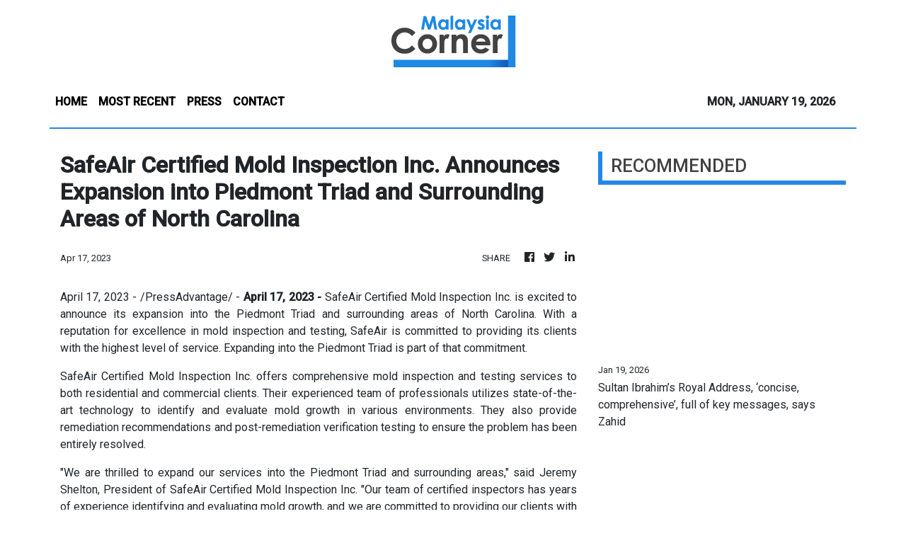

--- FILE ---
content_type: text/html; charset=utf-8
request_url: https://us-central1-vertical-news-network.cloudfunctions.net/get/fetch-include-rss
body_size: 15742
content:
[
  {
    "id": 112094030,
    "title": "Malacca announces public holiday for civil servants on first day of Ramadan",
    "summary": "It is to appreciate their tireless service, says Rauf.",
    "slug": "malacca-announces-public-holiday-for-civil-servants-on-first-day-of-ramadan",
    "link": "https://www.malaysiakini.com/news/766008",
    "date_published": "2026-01-19T05:53:26.000Z",
    "images": "",
    "categories": "1558",
    "img_id": "0",
    "caption": "",
    "country": "Malaysia",
    "source_type": "rss",
    "source": "Malaysia Kini"
  },
  {
    "id": 112094020,
    "title": "Sultan Ibrahim’s Royal Address, ‘concise, comprehensive’, full of key messages, says Zahid",
    "summary": "KUALA LUMPUR: Deputy Prime Minister Datuk Seri Dr Ahmad Zahid Hamidi described the Royal Address of His Majesty, Sultan Ibrahim, King of Malaysia, at the Opening Ceremony of the First Meeting of the Fifth Session of the 15th Parliament as concise and comprehensive, covering important matters that need attention. Read full story",
    "slug": "sultan-ibrahims-royal-address-concise-comprehensive-full-of-key-messages-says-zahid",
    "link": "https://www.thestar.com.my/news/nation/2026/01/19/sultan-ibrahims-royal-address-concise-comprehensive-full-of-key-messages-says-zahid",
    "date_published": "2026-01-19T05:45:00.000Z",
    "images": "https://apicms.thestar.com.my/uploads/images/2026/01/19/3727057.jpg",
    "categories": "1558",
    "img_id": "0",
    "caption": "",
    "country": "Malaysia",
    "source_type": "rss",
    "source": "The Stars"
  },
  {
    "id": 112094021,
    "title": "Johor and S&#039;pore reaffirm bilateral ties",
    "summary": "JOHOR BARU: Johor and Singapore have reaffirmed bilateral ties following a meeting between the state's Mentri Besar Datuk Onn Hafiz Ghazi and the island republic's Home Minister K. Shanmugam here. Read full story",
    "slug": "johor-and-s039pore-reaffirm-bilateral-ties",
    "link": "https://www.thestar.com.my/news/nation/2026/01/19/johor-and-s039pore-reaffirm-bilateral-ties",
    "date_published": "2026-01-19T05:41:00.000Z",
    "images": "https://apicms.thestar.com.my/uploads/images/2026/01/19/3727017.jpg",
    "categories": "1558",
    "img_id": "0",
    "caption": "",
    "country": "Malaysia",
    "source_type": "rss",
    "source": "The Stars"
  },
  {
    "id": 112094022,
    "title": "Thai van driver charged over fatal crash in Napoh",
    "summary": "JITRA: A Thai van driver was charged at the Magistrate's Court here on a charge of dangerous driving that resulted in the death of a girl in Napoh, last Thursday (Jan 15). Read full story",
    "slug": "thai-van-driver-charged-over-fatal-crash-in-napoh",
    "link": "https://www.thestar.com.my/news/nation/2026/01/19/thai-van-driver-charged-over-fatal-crash-in-napoh",
    "date_published": "2026-01-19T05:39:00.000Z",
    "images": "https://apicms.thestar.com.my/uploads/images/2026/01/19/3727015.jpg",
    "categories": "1558",
    "img_id": "0",
    "caption": "",
    "country": "Malaysia",
    "source_type": "rss",
    "source": "The Stars"
  },
  {
    "id": 112093551,
    "title": "Stocks, dollar take tariff hit; gold gets safety bid",
    "summary": "SYDNEY: Stock markets slid in Asia on Monday after U.S. President Donald Trump threatened to slap extra tariffs on eight European nations until the U.S. was allowed to buy Greenland, pushing the dollar down against the safe-haven yen and Swiss franc. Read full story",
    "slug": "stocks-dollar-take-tariff-hit-gold-gets-safety-bid",
    "link": "https://www.thestar.com.my/business/business-news/2026/01/19/stocks-dollar-take-tariff-hit-gold-gets-safety-bid",
    "date_published": "2026-01-19T05:39:00.000Z",
    "images": "https://apicms.thestar.com.my/uploads/images/2026/01/19/3727014.JPG",
    "categories": "353,577,598,1155,1157,1158,1245,1941,1962",
    "img_id": "0",
    "caption": "",
    "country": "Malaysia",
    "source_type": "rss",
    "source": "The Stars"
  },
  {
    "id": 112094031,
    "title": "Japan: Popular Prime Minister Takaichi calls early election",
    "summary": "She calls for election in snowy February.",
    "slug": "japan-popular-prime-minister-takaichi-calls-early-election",
    "link": "https://www.malaysiakini.com/news/766004",
    "date_published": "2026-01-19T05:27:29.000Z",
    "images": "",
    "categories": "1558",
    "img_id": "0",
    "caption": "",
    "country": "Malaysia",
    "source_type": "rss",
    "source": "Malaysia Kini"
  },
  {
    "id": 112093552,
    "title": "Malaysian economy to stay resilient in 2026 on FDI, robust infrastructure investment- HSBC ",
    "summary": "KUALA LUMPUR: Malaysia's economy is expected to remain resilient this year, driven by the ongoing foreign direct investment (FDI) and robust infrastructure investment, said HSBC chief Asia economist Frederic Neumann.  Read full story",
    "slug": "malaysian-economy-to-stay-resilient-in-2026-on-fdi-robust-infrastructure-investment-hsbc",
    "link": "https://www.thestar.com.my/business/business-news/2026/01/19/malaysian-economy-to-stay-resilient-in-2026-on-fdi-robust-infrastructure-investment--hsbc",
    "date_published": "2026-01-19T05:25:00.000Z",
    "images": "https://apicms.thestar.com.my/uploads/images/2026/01/19/3727005.jpeg",
    "categories": "353,577,598,1155,1157,1158,1245,1941,1962",
    "img_id": "0",
    "caption": "",
    "country": "Malaysia",
    "source_type": "rss",
    "source": "The Stars"
  },
  {
    "id": 112094023,
    "title": "Education, people&#039;s well-being are vital focuses of 13MP, King decrees",
    "summary": "KUALA LUMPUR: Education, housing, healthcare and public transport must be given priority in the implementation of the 13th Malaysia Plan (13MP), which begins this year, His Majesty Sultan Ibrahim, King of Malaysia, has decreed. Read full story",
    "slug": "education-people039s-wellbeing-are-vital-focuses-of-13mp-king-decrees",
    "link": "https://www.thestar.com.my/news/nation/2026/01/19/education-people039s-well-being-are-vital-focuses-of-13mp-king-decrees",
    "date_published": "2026-01-19T05:19:00.000Z",
    "images": "https://apicms.thestar.com.my/uploads/images/2026/01/19/3726929.jpg",
    "categories": "1558",
    "img_id": "0",
    "caption": "",
    "country": "Malaysia",
    "source_type": "rss",
    "source": "The Stars"
  },
  {
    "id": 112094024,
    "title": "Johor records RM102bil in approved investments for 2025, highest among states",
    "summary": "PASIR GUDANG: Johor is confident of achieving the highest annual approved investment inflow recorded by any Malaysian state in 2025, with an estimate of RM102bil. Read full story",
    "slug": "johor-records-rm102bil-in-approved-investments-for-2025-highest-among-states",
    "link": "https://www.thestar.com.my/news/nation/2026/01/19/johor-records-rm102bil-in-approved-investments-for-2025-highest-among-states",
    "date_published": "2026-01-19T05:17:00.000Z",
    "images": "https://apicms.thestar.com.my/uploads/images/2026/01/19/3726994.jpg",
    "categories": "1558",
    "img_id": "0",
    "caption": "",
    "country": "Malaysia",
    "source_type": "rss",
    "source": "The Stars"
  },
  {
    "id": 112094032,
    "title": "'Flying passport': EAIC confirms immigration officer involved in activity",
    "summary": "Agency recommends disciplinary action against the officer.",
    "slug": "flying-passport-eaic-confirms-immigration-officer-involved-in-activity",
    "link": "https://www.malaysiakini.com/news/766000",
    "date_published": "2026-01-19T05:13:55.000Z",
    "images": "",
    "categories": "1558",
    "img_id": "0",
    "caption": "",
    "country": "Malaysia",
    "source_type": "rss",
    "source": "Malaysia Kini"
  },
  {
    "id": 112094025,
    "title": "Four nabbed in separate Tawau threat cases",
    "summary": "KOTA KINABALU: Four men were arrested in separate operations for allegedly threatening to hurt people in the Tawau district. Read full story",
    "slug": "four-nabbed-in-separate-tawau-threat-cases",
    "link": "https://www.thestar.com.my/news/nation/2026/01/19/four-nabbed-in-separate-tawau-threat-cases",
    "date_published": "2026-01-19T05:12:00.000Z",
    "images": "https://apicms.thestar.com.my/uploads/images/2026/01/19/3726985.jpg",
    "categories": "1558",
    "img_id": "0",
    "caption": "",
    "country": "Malaysia",
    "source_type": "rss",
    "source": "The Stars"
  },
  {
    "id": 112094026,
    "title": "Man who allegedly beat a child with a chair granted bail",
    "summary": "PETALING JAYA: A 38-year-old man who allegedly beat a child with a chair has been granted police bail. Read full story",
    "slug": "man-who-allegedly-beat-a-child-with-a-chair-granted-bail",
    "link": "https://www.thestar.com.my/news/nation/2026/01/19/man-who-allegedly-beat-a-child-with-a-chair-granted-bail",
    "date_published": "2026-01-19T05:06:00.000Z",
    "images": "https://apicms.thestar.com.my/uploads/images/2026/01/19/3726979.jpeg",
    "categories": "1558",
    "img_id": "0",
    "caption": "",
    "country": "Malaysia",
    "source_type": "rss",
    "source": "The Stars"
  },
  {
    "id": 112094027,
    "title": "Nadia Kesuma laid to rest in Jeddah after subuh prayer",
    "summary": "GEORGE TOWN: The late actress Nadia Kesuma was buried in Jeddah, Saudi Arabia, after the subuh (dawn) prayer at 5.44 am local time on Monday (Jan 20). Read full story",
    "slug": "nadia-kesuma-laid-to-rest-in-jeddah-after-subuh-prayer",
    "link": "https://www.thestar.com.my/news/nation/2026/01/19/nadia-kesuma-laid-to-rest-in-jeddah-after-subuh-prayer",
    "date_published": "2026-01-19T04:57:00.000Z",
    "images": "https://apicms.thestar.com.my/uploads/images/2026/01/19/3726972.jpg",
    "categories": "1558",
    "img_id": "0",
    "caption": "",
    "country": "Malaysia",
    "source_type": "rss",
    "source": "The Stars"
  },
  {
    "id": 112094028,
    "title": "Rapper Namewee claims trial for possessing ED drug, meth",
    "summary": "KUALA LUMPUR: Controversial rapper Namewee is on trial at the Magistrate's Court here for alleged drug possession at a hotel last October. Read full story",
    "slug": "rapper-namewee-claims-trial-for-possessing-ed-drug-meth",
    "link": "https://www.thestar.com.my/news/nation/2026/01/19/rapper-namewee-claims-trial-for-possessing-ed-drug-meth",
    "date_published": "2026-01-19T04:56:00.000Z",
    "images": "https://apicms.thestar.com.my/uploads/images/2026/01/19/3726962.jpg",
    "categories": "1558",
    "img_id": "0",
    "caption": "",
    "country": "Malaysia",
    "source_type": "rss",
    "source": "The Stars"
  },
  {
    "id": 112093553,
    "title": "FBM KLCI slips as traders turn cautious on growing geopolitical tension",
    "summary": "KUALA LUMPUR: The FBM KLCI remained slightly negative at midday as traders held off on buying equities amid the escalating geopolitical tension between the US and EU over the weekend. Read full story",
    "slug": "fbm-klci-slips-as-traders-turn-cautious-on-growing-geopolitical-tension",
    "link": "https://www.thestar.com.my/business/business-news/2026/01/19/fbm-klci-slips-as-traders-turn-cautious-on-growing-geopolitical-tension",
    "date_published": "2026-01-19T04:52:00.000Z",
    "images": "https://apicms.thestar.com.my/uploads/images/2026/01/19/3726956.jpg",
    "categories": "353,577,598,1155,1157,1158,1245,1941,1962",
    "img_id": "0",
    "caption": "",
    "country": "Malaysia",
    "source_type": "rss",
    "source": "The Stars"
  },
  {
    "id": 112094029,
    "title": "Selangor has highest bankruptcy rate, teachers form significant proportion",
    "summary": "JASIN: Data from the Malaysian Insolvency Department (MDI) reveals that Selangor records the highest incidence of bankruptcy in the country, with a significant proportion of cases involving civil servants, particularly teachers. Read full story",
    "slug": "selangor-has-highest-bankruptcy-rate-teachers-form-significant-proportion",
    "link": "https://www.thestar.com.my/news/nation/2026/01/19/selangor-has-highest-bankruptcy-rate-teachers-form-significant-proportion",
    "date_published": "2026-01-19T04:50:00.000Z",
    "images": "https://apicms.thestar.com.my/uploads/images/2026/01/19/3726957.jpeg",
    "categories": "1558",
    "img_id": "0",
    "caption": "",
    "country": "Malaysia",
    "source_type": "rss",
    "source": "The Stars"
  },
  {
    "id": 112093554,
    "title": "Bursa Malaysia suspends short-selling of SMRT due to price limit breach",
    "summary": "KUALA LUMPUR: Bursa Malaysia has suspended intraday short-selling (IDSS) on SMRT Holdings Bhd until 8.30 am tomorrow after the stock breached the price limit. Read full story",
    "slug": "bursa-malaysia-suspends-shortselling-of-smrt-due-to-price-limit-breach",
    "link": "https://www.thestar.com.my/business/business-news/2026/01/19/bursa-malaysia-suspends-short-selling-of-smrt-due-to-price-limit-breach",
    "date_published": "2026-01-19T04:32:00.000Z",
    "images": "https://apicms.thestar.com.my/uploads/images/2026/01/19/3726940.jpg",
    "categories": "353,577,598,1155,1157,1158,1245,1941,1962",
    "img_id": "0",
    "caption": "",
    "country": "Malaysia",
    "source_type": "rss",
    "source": "The Stars"
  },
  {
    "id": 112093555,
    "title": "SMRT&#039;s share price dives on sharp earnings downgrade",
    "summary": "KUALA LUMPUR: The day's most actively traded counter, SMRT Holdings Bhd, saw intense selling pressure with traders marking down its share price by 56% as the market halted for the midday lunch break. Read full story",
    "slug": "smrt039s-share-price-dives-on-sharp-earnings-downgrade",
    "link": "https://www.thestar.com.my/business/business-news/2026/01/19/smrt039s-share-price-dives-on-sharp-earnings-downgrade",
    "date_published": "2026-01-19T04:31:00.000Z",
    "images": "https://apicms.thestar.com.my/uploads/images/2026/01/19/3727003.JPG",
    "categories": "353,577,598,1155,1157,1158,1245,1941,1962",
    "img_id": "0",
    "caption": "",
    "country": "Malaysia",
    "source_type": "rss",
    "source": "The Stars"
  },
  {
    "id": 112093556,
    "title": "MAHB 2025 passenger traffic reaches 15.53mil as VM2026 kicks off",
    "summary": "KUALA LUMPUR: Passenger movements across Malaysia Airports Holdings Bhd's (MAHB) global network reached 15.53 million in 2025, reflecting a positive momentum as Visit Malaysia 2026 (VM2026) gets underway. Read full story",
    "slug": "mahb-2025-passenger-traffic-reaches-1553mil-as-vm2026-kicks-off",
    "link": "https://www.thestar.com.my/business/business-news/2026/01/19/mahb-2025-passenger-traffic-reaches-1553mil-as-vm2026-kicks-off",
    "date_published": "2026-01-19T04:30:00.000Z",
    "images": "https://apicms.thestar.com.my/uploads/images/2026/01/19/3726937.jpg",
    "categories": "353,577,598,1155,1157,1158,1245,1941,1962",
    "img_id": "0",
    "caption": "",
    "country": "Malaysia",
    "source_type": "rss",
    "source": "The Stars"
  },
  {
    "id": 112094033,
    "title": "Namewee pleads not guilty to possessing erectile dysfunction drug",
    "summary": "UPDATED 12.15PM | Singer-songwriter accused of committing offence at Jalan Conlay hotel in October 2025.",
    "slug": "namewee-pleads-not-guilty-to-possessing-erectile-dysfunction-drug",
    "link": "https://www.malaysiakini.com/news/765993",
    "date_published": "2026-01-19T04:09:49.000Z",
    "images": "",
    "categories": "1558",
    "img_id": "0",
    "caption": "",
    "country": "Malaysia",
    "source_type": "rss",
    "source": "Malaysia Kini"
  },
  {
    "id": 112082576,
    "title": "Nation&#039;s interests take priority over individual states&#039; rights, King decrees",
    "summary": "KUALA LUMPUR: While the rights of the states must be respected, Malaysia's interests as a nation must come first, decrees His Majesty Sultan Ibrahim, King of Malaysia. Read full story",
    "slug": "nation039s-interests-take-priority-over-individual-states039-rights-king-decrees",
    "link": "https://www.thestar.com.my/news/nation/2026/01/19/nation039s-interests-take-priority-over-individual-states039-rights-king-decrees",
    "date_published": "2026-01-19T03:55:00.000Z",
    "images": "https://apicms.thestar.com.my/uploads/images/2026/01/19/3726896.jpg",
    "categories": "1558",
    "img_id": "0",
    "caption": "",
    "country": "Malaysia",
    "source_type": "rss",
    "source": "The Stars"
  },
  {
    "id": 112082113,
    "title": "China&#039;s Q4 GDP growth slows to 3-year low, full-year pace meets official target",
    "summary": "BEIJING: China's economic growth slowed to a three-year low in the fourth quarter as domestic demand softened, and while the full-year pace hit Beijing's target, trade tensions and structural imbalances pose significant risks to the outlook. Read full story",
    "slug": "china039s-q4-gdp-growth-slows-to-3year-low-fullyear-pace-meets-official-target",
    "link": "https://www.thestar.com.my/business/business-news/2026/01/19/china039s-q4-gdp-growth-slows-to-3-year-low-full-year-pace-meets-official-target",
    "date_published": "2026-01-19T03:48:00.000Z",
    "images": "https://apicms.thestar.com.my/uploads/images/2026/01/19/3726892.JPG",
    "categories": "353,577,598,1155,1157,1158,1245,1941,1962",
    "img_id": "0",
    "caption": "",
    "country": "Malaysia",
    "source_type": "rss",
    "source": "The Stars"
  },
  {
    "id": 112082577,
    "title": "Melaka announces special public holiday for civil servants on 1 Ramadan",
    "summary": "MELAKA: The Melaka state government has announced a special holiday for all state and federal civil servants in the state on 1 Ramadan, which is expected to fall on Feb 19. Read full story",
    "slug": "melaka-announces-special-public-holiday-for-civil-servants-on-1-ramadan",
    "link": "https://www.thestar.com.my/news/nation/2026/01/19/melaka-announces-special-public-holiday-for-civil-servants-on-1-ramadan",
    "date_published": "2026-01-19T03:43:00.000Z",
    "images": "https://apicms.thestar.com.my/uploads/images/2026/01/19/3726891.JPG",
    "categories": "1558",
    "img_id": "0",
    "caption": "",
    "country": "Malaysia",
    "source_type": "rss",
    "source": "The Stars"
  },
  {
    "id": 112082586,
    "title": "Those who reject BM need not live in Malaysia – Agong",
    "summary": "UPDATED 1.22PM | PARLIAMENT | Sultan Ibrahim wants education system to continue to be strengthened.",
    "slug": "those-who-reject-bm-need-not-live-in-malaysia-agong",
    "link": "https://www.malaysiakini.com/news/765989",
    "date_published": "2026-01-19T03:38:35.000Z",
    "images": "",
    "categories": "1558",
    "img_id": "0",
    "caption": "",
    "country": "Malaysia",
    "source_type": "rss",
    "source": "Malaysia Kini"
  },
  {
    "id": 112082578,
    "title": "MMEA detains boat, three crew over identification documents",
    "summary": "KUALA TERENGGANU: The Malaysian Maritime Enforcement Agency (MMEA) detained a local fishing boat and three foreign crew members on Sunday (Jan 19) for failing to produce valid identification documents. Read full story",
    "slug": "mmea-detains-boat-three-crew-over-identification-documents",
    "link": "https://www.thestar.com.my/news/nation/2026/01/19/mmea-detains-boat-three-crew-over-identification-documents",
    "date_published": "2026-01-19T03:35:00.000Z",
    "images": "https://apicms.thestar.com.my/uploads/images/2026/01/19/3726864.jpg",
    "categories": "1558",
    "img_id": "0",
    "caption": "",
    "country": "Malaysia",
    "source_type": "rss",
    "source": "The Stars"
  },
  {
    "id": 112082579,
    "title": "Housewife loses nearly RM240,000 to bogus investment scheme",
    "summary": "BATU PAHAT: A Chinese national lost RM239,000 after falling prey to an investment scam here. Read full story",
    "slug": "housewife-loses-nearly-rm240000-to-bogus-investment-scheme",
    "link": "https://www.thestar.com.my/news/nation/2026/01/19/housewife-loses-nearly-rm240000-to-bogus-investment-scheme",
    "date_published": "2026-01-19T03:27:00.000Z",
    "images": "https://apicms.thestar.com.my/uploads/images/2026/01/19/3726851.jpeg",
    "categories": "1558",
    "img_id": "0",
    "caption": "",
    "country": "Malaysia",
    "source_type": "rss",
    "source": "The Stars"
  },
  {
    "id": 112082580,
    "title": "BM must be given priority, decrees King",
    "summary": "KUALA LUMPUR: His Majesty Sultan Ibrahim, King of Malaysia, decreed that the national language Bahasa Malaysia must continue to be given priority. Read full story",
    "slug": "bm-must-be-given-priority-decrees-king",
    "link": "https://www.thestar.com.my/news/nation/2026/01/19/bm-must-be-given-priority-decrees-king",
    "date_published": "2026-01-19T03:26:00.000Z",
    "images": "https://apicms.thestar.com.my/uploads/images/2026/01/19/3726847.JPG",
    "categories": "1558",
    "img_id": "0",
    "caption": "",
    "country": "Malaysia",
    "source_type": "rss",
    "source": "The Stars"
  },
  {
    "id": 112082587,
    "title": "Agong describes corruption in armed forces as 'tip of the iceberg'",
    "summary": "UPDATED 12.50PM | PARLIAMENT | King says those who engage in graft are 'traitors to the country'.",
    "slug": "agong-describes-corruption-in-armed-forces-as-tip-of-the-iceberg",
    "link": "https://www.malaysiakini.com/news/765986",
    "date_published": "2026-01-19T03:23:41.000Z",
    "images": "",
    "categories": "1558",
    "img_id": "0",
    "caption": "",
    "country": "Malaysia",
    "source_type": "rss",
    "source": "Malaysia Kini"
  },
  {
    "id": 112082581,
    "title": "King wants corruption stamped out",
    "summary": "KUALA LUMPUR: His Majesty Sultan Ibrahim, the King of Malaysia, has stressed the importance of tracking down those who enable corruption in the nation, and expressed disappointment over the recent graft cases involving the Armed Forces. Read full story",
    "slug": "king-wants-corruption-stamped-out",
    "link": "https://www.thestar.com.my/news/nation/2026/01/19/king-wants-corruption-stamped-out",
    "date_published": "2026-01-19T03:06:00.000Z",
    "images": "https://apicms.thestar.com.my/uploads/images/2026/01/19/3726836.JPG",
    "categories": "1558",
    "img_id": "0",
    "caption": "",
    "country": "Malaysia",
    "source_type": "rss",
    "source": "The Stars"
  },
  {
    "id": 112082588,
    "title": "Will Turkey export home-grown 'Islamic State' extremists?",
    "summary": "ISKP has gained a foothold in the country.",
    "slug": "will-turkey-export-homegrown-islamic-state-extremists",
    "link": "https://www.malaysiakini.com/news/765983",
    "date_published": "2026-01-19T03:03:36.000Z",
    "images": "",
    "categories": "1558",
    "img_id": "0",
    "caption": "",
    "country": "Malaysia",
    "source_type": "rss",
    "source": "Malaysia Kini"
  },
  {
    "id": 112082582,
    "title": "Cops nab 72 in raid on Klang cockfighting den",
    "summary": "PETALING JAYA: A cockfighting den in Klang has been busted in a police raid. Read full story",
    "slug": "cops-nab-72-in-raid-on-klang-cockfighting-den",
    "link": "https://www.thestar.com.my/news/nation/2026/01/19/cops-nab-72-in-raid-on-klang-cockfighting-den",
    "date_published": "2026-01-19T03:03:00.000Z",
    "images": "https://apicms.thestar.com.my/uploads/images/2026/01/19/3726833.jpg",
    "categories": "1558",
    "img_id": "0",
    "caption": "",
    "country": "Malaysia",
    "source_type": "rss",
    "source": "The Stars"
  },
  {
    "id": 112082589,
    "title": "Gaza board extended membership to cost $1 billion — reports",
    "summary": "This is if they want their membership to last more than three years.",
    "slug": "gaza-board-extended-membership-to-cost-1-billion-reports",
    "link": "https://www.malaysiakini.com/news/765980",
    "date_published": "2026-01-19T02:40:14.000Z",
    "images": "",
    "categories": "1558",
    "img_id": "0",
    "caption": "",
    "country": "Malaysia",
    "source_type": "rss",
    "source": "Malaysia Kini"
  },
  {
    "id": 112082590,
    "title": "Underneath bravado at AGM, Umno worried about its survivability",
    "summary": "ANALYSIS | Party not designed to stay in opposition, says political analyst.",
    "slug": "underneath-bravado-at-agm-umno-worried-about-its-survivability",
    "link": "https://www.malaysiakini.com/news/765978",
    "date_published": "2026-01-19T02:35:20.000Z",
    "images": "",
    "categories": "1558",
    "img_id": "0",
    "caption": "",
    "country": "Malaysia",
    "source_type": "rss",
    "source": "Malaysia Kini"
  },
  {
    "id": 112082114,
    "title": "World markets jolted, dollar dips as Trump vows tariffs on Europe over Greenland",
    "summary": "LONDON: Global markets are facing volatility after President Donald Trump vowed to slap tariffs on eight European nations until the U.S. is allowed to buy Greenland, injecting fresh trade uncertainty as stocks slid and the dollar broadly weakened. Read full story",
    "slug": "world-markets-jolted-dollar-dips-as-trump-vows-tariffs-on-europe-over-greenland",
    "link": "https://www.thestar.com.my/business/business-news/2026/01/19/world-markets-jolted-dollar-dips-as-trump-vows-tariffs-on-europe-over-greenland",
    "date_published": "2026-01-19T02:22:00.000Z",
    "images": "https://apicms.thestar.com.my/uploads/images/2026/01/19/3726787.jpg",
    "categories": "353,577,598,1155,1157,1158,1245,1941,1962",
    "img_id": "0",
    "caption": "",
    "country": "Malaysia",
    "source_type": "rss",
    "source": "The Stars"
  },
  {
    "id": 112082115,
    "title": "Oil prices steady as ebbing Iranian protests lower chance of US attack",
    "summary": "BEIJING: Oil prices were little changed on Monday, after rising in the previous session, as Iran's deadly crackdown on protests quelled the civil unrest in the country, reducing the chance of a U.S. attack on the major Middle Eastern producer that could disrupt supplies. Read full story",
    "slug": "oil-prices-steady-as-ebbing-iranian-protests-lower-chance-of-us-attack",
    "link": "https://www.thestar.com.my/business/business-news/2026/01/19/oil-prices-steady-as-ebbing-iranian-protests-lower-chance-of-us-attack",
    "date_published": "2026-01-19T02:20:00.000Z",
    "images": "https://apicms.thestar.com.my/uploads/images/2026/01/19/3726783.jpeg",
    "categories": "353,577,598,1155,1157,1158,1245,1941,1962",
    "img_id": "0",
    "caption": "",
    "country": "Malaysia",
    "source_type": "rss",
    "source": "The Stars"
  },
  {
    "id": 112082583,
    "title": "Sultan Ibrahim opens fifth session of 15th Parliament",
    "summary": "KUALA LUMPUR: His Majesty Sultan Ibrahim, King of Malaysia, graced the opening of the First Meeting Of The Fifth Session of the 15th Parliament on Monday(Jan 19). Read full story",
    "slug": "sultan-ibrahim-opens-fifth-session-of-15th-parliament",
    "link": "https://www.thestar.com.my/news/nation/2026/01/19/sultan-ibrahim-opens-fifth-session-of-15th-parliamen",
    "date_published": "2026-01-19T02:19:00.000Z",
    "images": "https://apicms.thestar.com.my/uploads/images/2026/01/19/3726793.JPG",
    "categories": "1558",
    "img_id": "0",
    "caption": "",
    "country": "Malaysia",
    "source_type": "rss",
    "source": "The Stars"
  },
  {
    "id": 112082584,
    "title": "MetMalaysia issues advisory on tropical storm Nokaen",
    "summary": "KUALA LUMPUR: The Malaysian Meteorological Department (MetMalaysia) has issued an advisory on tropical storm Nokaen Read full story",
    "slug": "metmalaysia-issues-advisory-on-tropical-storm-nokaen",
    "link": "https://www.thestar.com.my/news/nation/2026/01/19/metmalaysia-issues-advisory-on-tropical-storm-nokaen",
    "date_published": "2026-01-19T02:01:00.000Z",
    "images": "https://apicms.thestar.com.my/uploads/images/2026/01/19/3726779.jpg",
    "categories": "1558",
    "img_id": "0",
    "caption": "",
    "country": "Malaysia",
    "source_type": "rss",
    "source": "The Stars"
  },
  {
    "id": 112071749,
    "title": "Teacher accused of cutting off student&#039;s headscarf transferred to another school, says State Education Director",
    "summary": "KOTA KINABALU: The teacher accused of cutting off a student's headscarf at a secondary school in Lahad Datu last Friday (Jan 16) has been transferred to another school. Read full story",
    "slug": "teacher-accused-of-cutting-off-student039s-headscarf-transferred-to-another-school-says-state-education-director",
    "link": "https://www.thestar.com.my/news/nation/2026/01/19/teacher-accused-of-cutting-off-student039s-headscarf-transferred-to-another-school-says-state-education-director",
    "date_published": "2026-01-19T01:55:00.000Z",
    "images": "https://apicms.thestar.com.my/uploads/images/2026/01/19/3726778.jpg",
    "categories": "1558",
    "img_id": "0",
    "caption": "",
    "country": "Malaysia",
    "source_type": "rss",
    "source": "The Stars"
  },
  {
    "id": 112071757,
    "title": "Stop harassing ex-FMT journo, home minister tells public",
    "summary": "Threats, doxxing of Tan's personal details 'unwarranted' and 'crossed the line', Saifuddin says.",
    "slug": "stop-harassing-exfmt-journo-home-minister-tells-public",
    "link": "https://www.malaysiakini.com/news/765973",
    "date_published": "2026-01-19T01:41:14.000Z",
    "images": "",
    "categories": "1558",
    "img_id": "0",
    "caption": "",
    "country": "Malaysia",
    "source_type": "rss",
    "source": "Malaysia Kini"
  },
  {
    "id": 112071750,
    "title": "Social media user sorry for viral Zumba in school uniform video",
    "summary": "SHAH ALAM: A social media user has apologised for a Zumba session in school uniforms, without proper attire, at Bukit Badong Hall, Kuala Selangor. Read full story",
    "slug": "social-media-user-sorry-for-viral-zumba-in-school-uniform-video",
    "link": "https://www.thestar.com.my/news/nation/2026/01/19/social-media-user-sorry-for-viral-zumba-in-school-uniform-video",
    "date_published": "2026-01-19T01:28:00.000Z",
    "images": "https://apicms.thestar.com.my/uploads/images/2026/01/19/3726775.jpg",
    "categories": "1558",
    "img_id": "0",
    "caption": "",
    "country": "Malaysia",
    "source_type": "rss",
    "source": "The Stars"
  },
  {
    "id": 112071283,
    "title": "Foreign funds log second straight week of net inflows of RM716.1mil",
    "summary": "KUALA LUMPUR: Foreign investors extended their net buying streak for a second consecutive week, recording net inflows of RM716.1 million, the largest since mid-May 2025 at RM1.68 billion and about 16.8 times higher than the previous week. Read full story",
    "slug": "foreign-funds-log-second-straight-week-of-net-inflows-of-rm7161mil",
    "link": "https://www.thestar.com.my/business/business-news/2026/01/19/foreign-funds-log-second-straight-week-of-net-inflows-of-rm7161mil",
    "date_published": "2026-01-19T01:23:00.000Z",
    "images": "https://apicms.thestar.com.my/uploads/images/2026/01/19/3726773.jpg",
    "categories": "353,577,598,1155,1157,1158,1245,1941,1962",
    "img_id": "0",
    "caption": "",
    "country": "Malaysia",
    "source_type": "rss",
    "source": "The Stars"
  },
  {
    "id": 112071284,
    "title": "Ringgit opens higher against greenback on better-than-expected 4Q GDP estimates",
    "summary": "KUALA LUMPUR: The ringgit opened higher against the US dollar on Monday, supported by stronger-than-expected advance gross domestic product (GDP) growth of 5.7 per cent in the fourth quarter (4Q) of 2025, signalling continued resilience in the Malaysian economy. Read full story",
    "slug": "ringgit-opens-higher-against-greenback-on-betterthanexpected-4q-gdp-estimates",
    "link": "https://www.thestar.com.my/business/business-news/2026/01/19/ringgit-opens-higher-against-greenback-on-better-than-expected-4q-gdp-estimates",
    "date_published": "2026-01-19T01:22:00.000Z",
    "images": "https://apicms.thestar.com.my/uploads/images/2026/01/19/3726772.jpg",
    "categories": "353,577,598,1155,1157,1158,1245,1941,1962",
    "img_id": "0",
    "caption": "",
    "country": "Malaysia",
    "source_type": "rss",
    "source": "The Stars"
  },
  {
    "id": 112071285,
    "title": "FBM KLCI slips on profit-taking as US-EU geopolitical tension escalates",
    "summary": "KUALA LUMPUR: The FBM KLCI pulled back on Monday after the previous week's rally as traders looked ahead towards corporate earnings and new developments in the escalating feud between the EU and the US over Greenland. Read full story",
    "slug": "fbm-klci-slips-on-profittaking-as-useu-geopolitical-tension-escalates",
    "link": "https://www.thestar.com.my/business/business-news/2026/01/19/fbm-klci-slips-after-rally-as-us-eu-escalate-geopolitical-tension",
    "date_published": "2026-01-19T01:21:00.000Z",
    "images": "https://apicms.thestar.com.my/uploads/images/2026/01/19/3726771.jpg",
    "categories": "353,577,598,1155,1157,1158,1245,1941,1962",
    "img_id": "0",
    "caption": "",
    "country": "Malaysia",
    "source_type": "rss",
    "source": "The Stars"
  },
  {
    "id": 112071751,
    "title": "20 motorcycles destroyed in Perak house fire",
    "summary": "PARIT BUNTAR: About 20 motorcycles were destroyed in a fire at a house used as a motorcycle storage facility in Lorong Parit 1 Titi Serong, Kampung Kedah, on Monday (Jan 19). Read full story",
    "slug": "20-motorcycles-destroyed-in-perak-house-fire",
    "link": "https://www.thestar.com.my/news/nation/2026/01/19/20-motorcycles-destroyed-in-perak-house-fire",
    "date_published": "2026-01-19T01:05:00.000Z",
    "images": "https://apicms.thestar.com.my/uploads/images/2026/01/19/3726769.jpg",
    "categories": "1558",
    "img_id": "0",
    "caption": "",
    "country": "Malaysia",
    "source_type": "rss",
    "source": "The Stars"
  },
  {
    "id": 112071758,
    "title": "YOURSAY | What is freedom of speech?",
    "summary": "'Those in power interpret freedom differently, always to their advantage.'",
    "slug": "yoursay-what-is-freedom-of-speech",
    "link": "https://www.malaysiakini.com/news/765969",
    "date_published": "2026-01-19T01:00:00.000Z",
    "images": "",
    "categories": "1558",
    "img_id": "0",
    "caption": "",
    "country": "Malaysia",
    "source_type": "rss",
    "source": "Malaysia Kini"
  },
  {
    "id": 112071752,
    "title": "Kinabatangan, Lamag by-elections: 196 police personnel to cast early votes on Jan 20",
    "summary": "KINABATANGAN: A total of 196 police personnel will cast early ballots on Tuesday (Jan 21) in the Kinabatangan parliamentary and Lamag by-elections. Read full story",
    "slug": "kinabatangan-lamag-byelections-196-police-personnel-to-cast-early-votes-on-jan-20",
    "link": "https://www.thestar.com.my/news/nation/2026/01/19/kinabatangan-lamag-by-elections-196-police-personnel-to-cast-early-votes-on-jan-20",
    "date_published": "2026-01-19T00:55:00.000Z",
    "images": "https://apicms.thestar.com.my/uploads/images/2026/01/19/3726766.jpg",
    "categories": "1558",
    "img_id": "0",
    "caption": "",
    "country": "Malaysia",
    "source_type": "rss",
    "source": "The Stars"
  },
  {
    "id": 112071753,
    "title": "Teen girl taken in parked car, later found safe in Shah Alam",
    "summary": "SHAH ALAM: A 13-year-old girl endured a terrifying ordeal when she was believed to have been abducted by an unknown individual while in a vehicle parked by the roadside near a secondary school in Section 25 here on Sunday (Jan 18). Read full story",
    "slug": "teen-girl-taken-in-parked-car-later-found-safe-in-shah-alam",
    "link": "https://www.thestar.com.my/news/nation/2026/01/19/teen-girl-taken-in-parked-car-later-found-safe-in-shah-alam",
    "date_published": "2026-01-19T00:39:00.000Z",
    "images": "https://apicms.thestar.com.my/uploads/images/2026/01/19/3726764.jpeg",
    "categories": "1558",
    "img_id": "0",
    "caption": "",
    "country": "Malaysia",
    "source_type": "rss",
    "source": "The Stars"
  },
  {
    "id": 112071754,
    "title": "Two found charred in car fire at Jitra Toll Plaza",
    "summary": "JITRA: Two people were found charred in a burning car at the Jitra Toll Plaza on the northbound side of the North-South Expressway early Monday morning (Jan 19). Read full story",
    "slug": "two-found-charred-in-car-fire-at-jitra-toll-plaza",
    "link": "https://www.thestar.com.my/news/nation/2026/01/19/two-found-charred-in-car-fire-at-jitra-toll-plaza",
    "date_published": "2026-01-19T00:29:00.000Z",
    "images": "https://apicms.thestar.com.my/uploads/images/2026/01/19/3726749.jpg",
    "categories": "1558",
    "img_id": "0",
    "caption": "",
    "country": "Malaysia",
    "source_type": "rss",
    "source": "The Stars"
  },
  {
    "id": 112071286,
    "title": "Trading ideas: Binastra, Capital A, Allianz, MN, Vestland, Genting Plantations, YTL Cement, Pimpinan Ehsan, TH Plantations, Marine &amp; General, FGV, SumiSaujana",
    "summary": "KUALA LUMPUR: Here is a recap of the announcements that made headlines in Corporate Malaysia. Read full story",
    "slug": "trading-ideas-binastra-capital-a-allianz-mn-vestland-genting-plantations-ytl-cement-pimpinan-ehsan-th-plantations-marine-amp-general-fgv-sumisaujana",
    "link": "https://www.thestar.com.my/business/business-news/2026/01/19/trading-ideas-binastra-capital-a-allianz-mn-vestland-genting-plantations-ytl-cement-pimpinan-ehsan-th-plantations-marine--general-fgv-sumisaujana",
    "date_published": "2026-01-19T00:09:00.000Z",
    "images": "https://apicms.thestar.com.my/uploads/images/2026/01/19/3726742.jpg",
    "categories": "353,577,598,1155,1157,1158,1245,1941,1962",
    "img_id": "0",
    "caption": "",
    "country": "Malaysia",
    "source_type": "rss",
    "source": "The Stars"
  },
  {
    "id": 112071755,
    "title": "State religious department, police investigate viral aerobics video in Bukit Badong",
    "summary": "SHAH ALAM: The Selangor Islamic Religious Department (JAIS) is investigating a claim that an aerobics session believed to have taken place in Bukit Badong, here, had included elements that could be linked to indecent behaviour in a public space. Read full story",
    "slug": "state-religious-department-police-investigate-viral-aerobics-video-in-bukit-badong",
    "link": "https://www.thestar.com.my/news/nation/2026/01/19/state-religious-department-police-investigate-viral-aerobics-video-in-bukit-badong",
    "date_published": "2026-01-19T00:07:00.000Z",
    "images": "https://apicms.thestar.com.my/uploads/images/2026/01/19/3726740.jpg",
    "categories": "1558",
    "img_id": "0",
    "caption": "",
    "country": "Malaysia",
    "source_type": "rss",
    "source": "The Stars"
  },
  {
    "id": 112061888,
    "title": "Rights groups condemn Saifuddin's justification for journo's arrest ",
    "summary": "They say it's 'intimidation tactics' particularly aimed at activists, critics.",
    "slug": "rights-groups-condemn-saifuddins-justification-for-journos-arrest-",
    "link": "https://www.malaysiakini.com/news/765965",
    "date_published": "2026-01-18T23:00:00.000Z",
    "images": "",
    "categories": "1558",
    "img_id": "0",
    "caption": "",
    "country": "Malaysia",
    "source_type": "rss",
    "source": "Malaysia Kini"
  },
  {
    "id": 112061886,
    "title": "Ground campaigns intensify ahead of by-elections",
    "summary": "KINABATANGAN: With a week left to polling, by-election campaigns in Kinabatangan and Lamag are seeing rival camps move beyond introductions and begin pressing voters with competing visions of change, conti­nuity and delivery. Read full story",
    "slug": "ground-campaigns-intensify-ahead-of-byelections",
    "link": "https://www.thestar.com.my/news/nation/2026/01/19/ground-campaigns-intensify-ahead-of-by-elections",
    "date_published": "2026-01-18T16:00:00.000Z",
    "images": "https://apicms.thestar.com.my/uploads/images/2026/01/19/3726712.jpg",
    "categories": "1558",
    "img_id": "0",
    "caption": "",
    "country": "Malaysia",
    "source_type": "rss",
    "source": "The Stars"
  },
  {
    "id": 112061885,
    "title": "Kelantan records 19.5% drop in crime index, data shows",
    "summary": "KOTA BARU: The crime index in Kelantan fell by 19.5%, dropping from 2,296 cases in 2024 to 1,848 cases last year, driven largely by a 24.3% reduction in property crime, from 1,873 cases to 1,418. Read full story",
    "slug": "kelantan-records-195-drop-in-crime-index-data-shows",
    "link": "https://www.thestar.com.my/news/nation/2026/01/19/kelantan-records-195-drop-in-crime-index-data-shows",
    "date_published": "2026-01-18T16:00:00.000Z",
    "images": "https://apicms.thestar.com.my/uploads/images/2026/01/19/3726720.jpeg",
    "categories": "1558",
    "img_id": "0",
    "caption": "",
    "country": "Malaysia",
    "source_type": "rss",
    "source": "The Stars"
  },
  {
    "id": 112061884,
    "title": "15 officers may have to face military court",
    "summary": "ALOR GAJAH: The Defence Ministry is weighing firm action, including prosecution in the military court against 15 army officers identified as being involved in alleged immoral activities in a military camp. Read full story",
    "slug": "15-officers-may-have-to-face-military-court",
    "link": "https://www.thestar.com.my/news/nation/2026/01/19/15-officers-may-have-to-face-military-court",
    "date_published": "2026-01-18T16:00:00.000Z",
    "images": "https://apicms.thestar.com.my/uploads/images/2026/01/19/3726724.jpg",
    "categories": "1558",
    "img_id": "0",
    "caption": "",
    "country": "Malaysia",
    "source_type": "rss",
    "source": "The Stars"
  },
  {
    "id": 112061883,
    "title": "‘Weak procurement due to poor compliance’",
    "summary": "PUTRAJAYA: Weaknesses in the government's procurement process are largely due to non-compliance with established procedures, despite the Finance Ministry having introduced flexibility to facilitate procurement matters, says Tan Sri Shamsul Azri Abu Bakar. Read full story",
    "slug": "weak-procurement-due-to-poor-compliance",
    "link": "https://www.thestar.com.my/news/nation/2026/01/19/weak-procurement-due-to-poor-compliance",
    "date_published": "2026-01-18T16:00:00.000Z",
    "images": "https://apicms.thestar.com.my/uploads/images/2026/01/19/3726725.jpg",
    "categories": "1558",
    "img_id": "0",
    "caption": "",
    "country": "Malaysia",
    "source_type": "rss",
    "source": "The Stars"
  },
  {
    "id": 112061882,
    "title": "Over 3,500 pieces of impure gold items seized",
    "summary": "KUALA LUMPUR: A total of 3,545 impure gold items were seized from a business premises at the Kuchai Lama Business Centre by enforcement officers from the Domestic Trade and Cost of Living Ministry recently. Read full story",
    "slug": "over-3500-pieces-of-impure-gold-items-seized",
    "link": "https://www.thestar.com.my/news/nation/2026/01/19/over-3500-pieces-of-impure-gold-items-seized",
    "date_published": "2026-01-18T16:00:00.000Z",
    "images": "https://apicms.thestar.com.my/uploads/images/2026/01/19/3726727.jpeg",
    "categories": "1558",
    "img_id": "0",
    "caption": "",
    "country": "Malaysia",
    "source_type": "rss",
    "source": "The Stars"
  },
  {
    "id": 112061881,
    "title": "MCPF: Rehab centres can help ease prison strain",
    "summary": "KOTA TINGGI: The Malaysia Crime Prevention Foundation (MCPF) has proposed that narco­tics addiction rehabilitation centres (Puspen) be gazetted as special prisons for drug addicts to strengthen rehabilitation and treatment efforts. Read full story",
    "slug": "mcpf-rehab-centres-can-help-ease-prison-strain",
    "link": "https://www.thestar.com.my/news/nation/2026/01/19/mcpf-rehab-centres-can-help-ease-prison-strain",
    "date_published": "2026-01-18T16:00:00.000Z",
    "images": "https://cdn.thestar.com.my/Themes/img/tsol-default-image2023.png",
    "categories": "1558",
    "img_id": "0",
    "caption": "",
    "country": "Malaysia",
    "source_type": "rss",
    "source": "The Stars"
  },
  {
    "id": 112061880,
    "title": "Cops: No mini drug labs in Johor Felda settlements",
    "summary": "KOTA TINGGI: Johor police have confirmed that there are no mini drug processing laboratories (mini-labs) in Felda settlements or other rural areas in the state, dismissing claims that these locations are being used for organised drug operations. Read full story",
    "slug": "cops-no-mini-drug-labs-in-johor-felda-settlements",
    "link": "https://www.thestar.com.my/news/nation/2026/01/19/cops-no-mini-drug-labs-in-johor-felda-settlements",
    "date_published": "2026-01-18T16:00:00.000Z",
    "images": "https://apicms.thestar.com.my/uploads/images/2026/01/19/3726729.jpeg",
    "categories": "1558",
    "img_id": "0",
    "caption": "",
    "country": "Malaysia",
    "source_type": "rss",
    "source": "The Stars"
  },
  {
    "id": 112061879,
    "title": "Scouts expand community programme to nurture youths",
    "summary": "BINTULU: The Malaysian Scouts Federation is strengthening its role in shaping the character and leadership of youth through the launch of scouts' groups under a community-based scouting programme in Sarawak, says National Chief Scout Major-Gen (Rtd) Datuk Prof Dr Mohd Zin Bidin. Read full story",
    "slug": "scouts-expand-community-programme-to-nurture-youths",
    "link": "https://www.thestar.com.my/news/nation/2026/01/19/scouts-expand-community-programme-to-nurture-youths",
    "date_published": "2026-01-18T16:00:00.000Z",
    "images": "https://apicms.thestar.com.my/uploads/images/2026/01/19/3726731.jpg",
    "categories": "1558",
    "img_id": "0",
    "caption": "",
    "country": "Malaysia",
    "source_type": "rss",
    "source": "The Stars"
  },
  {
    "id": 112061878,
    "title": "TURNING FUEL-UPS INTO MEANINGFUL REWARDS",
    "summary": "PETRONAS Dagangan Berhad (PDB) celebrated the winners of the Ganjaran Lebih Bermakna (GLB) phase 2 campaign, rewarding Mesra members who fuelled via Setel with grand and category prizes, including free fuel, Mesra points and Visa travel vouchers. Read full story",
    "slug": "turning-fuelups-into-meaningful-rewards",
    "link": "https://www.thestar.com.my/news/nation/2026/01/19/turning-fuel-ups-into-meaningful-rewards",
    "date_published": "2026-01-18T16:00:00.000Z",
    "images": "https://apicms.thestar.com.my/uploads/images/2026/01/19/3726463.jpg",
    "categories": "1558",
    "img_id": "0",
    "caption": "",
    "country": "Malaysia",
    "source_type": "rss",
    "source": "The Stars"
  },
  {
    "id": 112061877,
    "title": "Sabah’s wild secrets still unfolding",
    "summary": "KOTA KINABALU: From misty mountain peaks to dense lowland forests, Sabah continues to reveal new natural wonders, with rare and elusive wildlife species still being recorded decades after researchers first began exploring the state's rugged landscapes. Read full story",
    "slug": "sabahs-wild-secrets-still-unfolding",
    "link": "https://www.thestar.com.my/news/nation/2026/01/19/sabahs-wild-secrets-still-unfolding",
    "date_published": "2026-01-18T16:00:00.000Z",
    "images": "https://apicms.thestar.com.my/uploads/images/2026/01/19/3726469.jpg",
    "categories": "1558",
    "img_id": "0",
    "caption": "",
    "country": "Malaysia",
    "source_type": "rss",
    "source": "The Stars"
  },
  {
    "id": 112061416,
    "title": "Muhibbah’s latest buy to provide earnings support",
    "summary": "PETALING JAYA: Engineering and construction group Muhibbah Engineering (M) Bhd is expected to see near-term earnings support from its latest acquisition, although analysts remain cautious pending the consolidation of the exercise. Read full story",
    "slug": "muhibbahs-latest-buy-to-provide-earnings-support",
    "link": "https://www.thestar.com.my/business/business-news/2026/01/19/muhibbahs-latest-buy-to-provide-earnings-support",
    "date_published": "2026-01-18T16:00:00.000Z",
    "images": "https://apicms.thestar.com.my/uploads/images/2026/01/19/3726711.jpeg",
    "categories": "353,577,598,1155,1157,1158,1245,1941,1962",
    "img_id": "0",
    "caption": "",
    "country": "Malaysia",
    "source_type": "rss",
    "source": "The Stars"
  },
  {
    "id": 112061415,
    "title": "Residential property market to remain stable",
    "summary": "PETALING JAYA: The residential property market is expected to record a stable and positive trajectory this year, say property experts. Read full story",
    "slug": "residential-property-market-to-remain-stable",
    "link": "https://www.thestar.com.my/business/business-news/2026/01/19/residential-property-market-to-remain-stable",
    "date_published": "2026-01-18T16:00:00.000Z",
    "images": "https://apicms.thestar.com.my/uploads/images/2026/01/19/3726445.jpg",
    "categories": "353,577,598,1155,1157,1158,1245,1941,1962",
    "img_id": "0",
    "caption": "",
    "country": "Malaysia",
    "source_type": "rss",
    "source": "The Stars"
  },
  {
    "id": 112061414,
    "title": "Construction companies poised to sustain growth",
    "summary": "PETALING JAYA: The construction sector is set to carry its momentum into 2026, underpinned by steady job flows and large-scale infrastructure and digital projects that are expected to keep order books expanding despite a shifting mix of awards. Read full story",
    "slug": "construction-companies-poised-tosustain-growth",
    "link": "https://www.thestar.com.my/business/business-news/2026/01/19/construction-companies-poised-tosustain-growth",
    "date_published": "2026-01-18T16:00:00.000Z",
    "images": "https://apicms.thestar.com.my/uploads/images/2026/01/19/3726709.jpg",
    "categories": "353,577,598,1155,1157,1158,1245,1941,1962",
    "img_id": "0",
    "caption": "",
    "country": "Malaysia",
    "source_type": "rss",
    "source": "The Stars"
  },
  {
    "id": 112061413,
    "title": "If I were an ageing oil palm tree",
    "summary": "IF I were an ageing oil palm tree, I would rise each dawn like an old maestro – baton in hand, heart still full of rhythms once played, but muscles increasingly worn. Read full story",
    "slug": "if-i-were-an-ageing-oil-palm-tree",
    "link": "https://www.thestar.com.my/business/business-news/2026/01/19/if-i-were-an-ageing-oil-palm-tree",
    "date_published": "2026-01-18T16:00:00.000Z",
    "images": "https://apicms.thestar.com.my/uploads/images/2026/01/19/3726708.jpeg",
    "categories": "353,577,598,1155,1157,1158,1245,1941,1962",
    "img_id": "0",
    "caption": "",
    "country": "Malaysia",
    "source_type": "rss",
    "source": "The Stars"
  },
  {
    "id": 112061412,
    "title": "Are shareholders being heard at AGMs?",
    "summary": "NOW that the 2025 AGM season is behind us, a clear pattern has emerged: no two meetings felt the same, even though they all followed the same script. Read full story",
    "slug": "are-shareholders-being-heard-at-agms",
    "link": "https://www.thestar.com.my/business/business-news/2026/01/19/are-shareholders-being-heard-at-agms",
    "date_published": "2026-01-18T16:00:00.000Z",
    "images": "https://apicms.thestar.com.my/uploads/images/2026/01/19/3726707.jpg",
    "categories": "353,577,598,1155,1157,1158,1245,1941,1962",
    "img_id": "0",
    "caption": "",
    "country": "Malaysia",
    "source_type": "rss",
    "source": "The Stars"
  },
  {
    "id": 112026965,
    "title": "Retailers get a lift from Sara",
    "summary": "The relatively strong run in the consumer retail sector seen in recent months appear to show no signs of exhaustion just yet. Read full story",
    "slug": "retailers-get-a-lift-from-sara",
    "link": "https://www.thestar.com.my/business/business-news/2026/01/19/retailers-get-a-lift-from-sara",
    "date_published": "2026-01-18T16:00:00.000Z",
    "images": "https://apicms.thestar.com.my/uploads/images/2026/01/17/3724665.jpeg",
    "categories": "353,577,598,1155,1157,1158,1245,1941,1962",
    "img_id": "0",
    "caption": "",
    "country": "Malaysia",
    "source_type": "rss",
    "source": "The Stars"
  },
  {
    "id": 112026964,
    "title": "Toyota still has the drive",
    "summary": "Globally, Chinese carmakers have been nibbling away on market shares. Read full story",
    "slug": "toyota-still-has-the-drive",
    "link": "https://www.thestar.com.my/business/business-news/2026/01/19/toyota-still-has-the-drive",
    "date_published": "2026-01-18T16:00:00.000Z",
    "images": "https://apicms.thestar.com.my/uploads/images/2026/01/17/3724659.jpeg",
    "categories": "353,577,598,1155,1157,1158,1245,1941,1962",
    "img_id": "0",
    "caption": "",
    "country": "Malaysia",
    "source_type": "rss",
    "source": "The Stars"
  },
  {
    "id": 112026963,
    "title": "iCents eyes Asean",
    "summary": "iCents Group Holdings Bhd is among a handful of companies that were listed in 2025 on Bursa Malaysia – and which finished the year in the green, up close to 15%. Read full story",
    "slug": "icents-eyes-asean",
    "link": "https://www.thestar.com.my/business/business-news/2026/01/19/icents-eyes-asean",
    "date_published": "2026-01-18T16:00:00.000Z",
    "images": "https://apicms.thestar.com.my/uploads/images/2026/01/17/3724392.jpg",
    "categories": "353,577,598,1155,1157,1158,1245,1941,1962",
    "img_id": "0",
    "caption": "",
    "country": "Malaysia",
    "source_type": "rss",
    "source": "The Stars"
  },
  {
    "id": 112026962,
    "title": "Hurdles in DBS’ Alliance Bank bid",
    "summary": "DBS Bank Ltd's planned entry into Alliance Bank Malaysia Bhd may be facing a challenge to secure approvals from the authorities for the stake sought by the Singaporean bank. Read full story",
    "slug": "hurdles-in-dbs-alliance-bank-bid",
    "link": "https://www.thestar.com.my/business/business-news/2026/01/19/hurdles-in-dbs-alliance-bank-bid",
    "date_published": "2026-01-18T16:00:00.000Z",
    "images": "https://apicms.thestar.com.my/uploads/images/2026/01/17/3724654.jpeg",
    "categories": "353,577,598,1155,1157,1158,1245,1941,1962",
    "img_id": "0",
    "caption": "",
    "country": "Malaysia",
    "source_type": "rss",
    "source": "The Stars"
  },
  {
    "id": 112026961,
    "title": "Metals keep shining bright",
    "summary": "Global equity markets had a good 2025 with most major benchmarks recording double-digit percentage gains. The metal complex, however, outperformed in 2025 and started the year with gold, silver, platinum and copper at record prices. Read full story",
    "slug": "metals-keep-shining-bright",
    "link": "https://www.thestar.com.my/business/business-news/2026/01/19/metals-keep-shining-bright",
    "date_published": "2026-01-18T16:00:00.000Z",
    "images": "https://apicms.thestar.com.my/uploads/images/2026/01/17/3724649.jpeg",
    "categories": "353,577,598,1155,1157,1158,1245,1941,1962",
    "img_id": "0",
    "caption": "",
    "country": "Malaysia",
    "source_type": "rss",
    "source": "The Stars"
  },
  {
    "id": 112017467,
    "title": "Taiwanese woman drowns while snorkelling in Pulau Pangkor",
    "summary": "IPOH: A Taiwanese woman was found drowned after she went snorkelling at Pantai Teluk Nipah near Pulau Pangkor on Sunday (Jan 18). Read full story",
    "slug": "taiwanese-woman-drowns-while-snorkelling-in-pulau-pangkor",
    "link": "https://www.thestar.com.my/news/nation/2026/01/18/taiwanese-woman-drowns-while-snorkelling-in-pulau-pangkor",
    "date_published": "2026-01-18T15:53:00.000Z",
    "images": "https://apicms.thestar.com.my/uploads/images/2026/01/18/3726440.jpg",
    "categories": "1558",
    "img_id": "0",
    "caption": "",
    "country": "Malaysia",
    "source_type": "rss",
    "source": "The Stars"
  },
  {
    "id": 112017468,
    "title": "Death toll rises to three in Rompin lorry crash",
    "summary": "KUANTAN: Another Bangladeshi oil palm plantation worker has been reported dead after the lorry he was travelling in skidded off the road in a crash along Jalan Selancar-Redong near Kampung Perwira Jaya, Rompin, on Saturday (Jan 17). Read full story",
    "slug": "death-toll-rises-to-three-in-rompin-lorry-crash",
    "link": "https://www.thestar.com.my/news/nation/2026/01/18/death-toll-rises-to-three-in-rompin-lorry-crash",
    "date_published": "2026-01-18T14:42:00.000Z",
    "images": "https://apicms.thestar.com.my/uploads/images/2026/01/18/3726411.jpg",
    "categories": "1558",
    "img_id": "0",
    "caption": "",
    "country": "Malaysia",
    "source_type": "rss",
    "source": "The Stars"
  },
  {
    "id": 112017469,
    "title": "Father, two young children die in two-vehicle collision in Kulim",
    "summary": "KULIM: A man and his two children were killed today in a road crash involving a Perodua Viva and a Proton S70 on Jalan Kulim-Mahang, near SMK Sungai Kob. Read full story",
    "slug": "father-two-young-children-die-in-twovehicle-collision-in-kulim",
    "link": "https://www.thestar.com.my/news/nation/2026/01/18/father-two-young-children-die-in-two-vehicle-collision-in-kulim",
    "date_published": "2026-01-18T14:33:00.000Z",
    "images": "https://apicms.thestar.com.my/uploads/images/2026/01/18/3726408.jpg",
    "categories": "1558",
    "img_id": "0",
    "caption": "",
    "country": "Malaysia",
    "source_type": "rss",
    "source": "The Stars"
  },
  {
    "id": 112006321,
    "title": "PM Anwar calls on MPs to focus on duties ahead of Parliament sitting",
    "summary": "PUTRAJAYA: Prime Minister Datuk Seri Anwar Ibrahim has reminded members of Parliament from the unity government of their responsibility to engage in constructive debate during the First Meeting of the Fifth Session of the 15th Parliament, which begins Monday (Jan 19). Read full story",
    "slug": "pm-anwar-calls-on-mps-to-focus-on-duties-ahead-of-parliament-sitting",
    "link": "https://www.thestar.com.my/news/2026/01/18/pm-anwar-calls-on-mps-to-focus-on-duties-ahead-of-parliament-sitting",
    "date_published": "2026-01-18T12:52:00.000Z",
    "images": "https://apicms.thestar.com.my/uploads/images/2026/01/18/3726264.jpg",
    "categories": "1558",
    "img_id": "0",
    "caption": "",
    "country": "Malaysia",
    "source_type": "rss",
    "source": "The Stars"
  },
  {
    "id": 112006330,
    "title": "Another Sabah rep appointed to state GLC despite graft allegation",
    "summary": "Shahelmey is now an oil and gas company chairperson.",
    "slug": "another-sabah-rep-appointed-to-state-glc-despite-graft-allegation",
    "link": "https://www.malaysiakini.com/news/765958",
    "date_published": "2026-01-18T12:36:25.000Z",
    "images": "",
    "categories": "1558",
    "img_id": "0",
    "caption": "",
    "country": "Malaysia",
    "source_type": "rss",
    "source": "Malaysia Kini"
  },
  {
    "id": 112006322,
    "title": "Understanding reached on Batu Caves escalator project, technical issues to be resolved, says Gobind",
    "summary": "KUALA LUMPUR: The Selangor State Government and the Batu Caves temple management have reached an understanding to proceed with the proposed escalator project, although its implementation is still subject to resolving technical requirements. Read full story",
    "slug": "understanding-reached-on-batu-caves-escalator-project-technical-issues-to-be-resolved-says-gobind",
    "link": "https://www.thestar.com.my/news/nation/2026/01/18/understanding-reached-on-batu-caves-escalator-project-technical-issues-to-be-resolved-says-gobind",
    "date_published": "2026-01-18T12:20:00.000Z",
    "images": "https://apicms.thestar.com.my/uploads/images/2026/01/18/3726172.JPG",
    "categories": "1558",
    "img_id": "0",
    "caption": "",
    "country": "Malaysia",
    "source_type": "rss",
    "source": "The Stars"
  },
  {
    "id": 112006323,
    "title": "NIOSH urges employers to improve safety measures for dangerous gas use",
    "summary": "KUALA LUMPUR: The National Institute of Occupational Safety and Health (NIOSH) has urged all employers and premise owners operating dangerous gases or gas systems to improve legal compliance and occupational safety and health best practices. Read full story",
    "slug": "niosh-urges-employers-to-improve-safety-measures-for-dangerous-gas-use",
    "link": "https://www.thestar.com.my/news/nation/2026/01/18/niosh-urges-employers-to-improve-safety-measures-for-dangerous-gas-use",
    "date_published": "2026-01-18T12:01:00.000Z",
    "images": "https://apicms.thestar.com.my/uploads/images/2026/01/18/3726163.jpg",
    "categories": "1558",
    "img_id": "0",
    "caption": "",
    "country": "Malaysia",
    "source_type": "rss",
    "source": "The Stars"
  },
  {
    "id": 112006331,
    "title": "Umno Youth may be hardline, but not against party chief - members ",
    "summary": "'While Zahid's language is softer, our intention is the same.'",
    "slug": "umno-youth-may-be-hardline-but-not-against-party-chief-members-",
    "link": "https://www.malaysiakini.com/news/765955",
    "date_published": "2026-01-18T12:00:00.000Z",
    "images": "",
    "categories": "1558",
    "img_id": "0",
    "caption": "",
    "country": "Malaysia",
    "source_type": "rss",
    "source": "Malaysia Kini"
  },
  {
    "id": 111995630,
    "title": "Infant found abandoned in Kinabatangan oil palm plantation",
    "summary": "KINABATANGAN: Police are investigating the discovery of a newborn baby boy who was found abandoned at an oil palm plantation here on Saturday (Jan 17) night. Read full story",
    "slug": "infant-found-abandoned-in-kinabatangan-oil-palm-plantation",
    "link": "https://www.thestar.com.my/news/nation/2026/01/18/infant-found-abandoned-in-kinabatangan-oil-palm-plantation",
    "date_published": "2026-01-18T11:47:00.000Z",
    "images": "https://apicms.thestar.com.my/uploads/images/2026/01/18/3726151.jpg",
    "categories": "1558",
    "img_id": "0",
    "caption": "",
    "country": "Malaysia",
    "source_type": "rss",
    "source": "The Stars"
  },
  {
    "id": 111995631,
    "title": "Leaking confidential info about Armed Forces will lead to legal action, says Defence Ministry",
    "summary": "PETALING JAYA: Leaking internal and confidential information related to the Malaysian Armed Forces will lead to legal action, says the Defence Ministry. Read full story",
    "slug": "leaking-confidential-info-about-armed-forces-will-lead-to-legal-action-says-defence-ministry",
    "link": "https://www.thestar.com.my/news/nation/2026/01/18/leaking-confidential-info-about-armed-forces-will-lead-to-legal-action-says-defence-ministry",
    "date_published": "2026-01-18T11:38:00.000Z",
    "images": "https://apicms.thestar.com.my/uploads/images/2026/01/18/3726138.jpg",
    "categories": "1558",
    "img_id": "0",
    "caption": "",
    "country": "Malaysia",
    "source_type": "rss",
    "source": "The Stars"
  },
  {
    "id": 111995632,
    "title": "Ewon Benedick responds to KKIP appointment backlash",
    "summary": "KOTA KINABALU: Deputy Chief Minister III Datuk Ewon Benedick has responded to criticisms regarding his appointment as the new KKIP Sdn Bhd chairman. Read full story",
    "slug": "ewon-benedick-responds-to-kkip-appointment-backlash",
    "link": "https://www.thestar.com.my/news/nation/2026/01/18/ewon-benedick-responds-to-kkip-appointment-backlash",
    "date_published": "2026-01-18T11:36:00.000Z",
    "images": "https://apicms.thestar.com.my/uploads/images/2026/01/18/3726137.jpg",
    "categories": "1558",
    "img_id": "0",
    "caption": "",
    "country": "Malaysia",
    "source_type": "rss",
    "source": "The Stars"
  },
  {
    "id": 111995637,
    "title": "Muhyiddin denies claims of Bersatu giving mandate for Umno unity talks ",
    "summary": "This follows Zahid's remarks at AGM.",
    "slug": "muhyiddin-denies-claims-of-bersatu-giving-mandate-for-umno-unity-talks-",
    "link": "https://www.malaysiakini.com/news/765953",
    "date_published": "2026-01-18T11:24:57.000Z",
    "images": "",
    "categories": "1558",
    "img_id": "0",
    "caption": "",
    "country": "Malaysia",
    "source_type": "rss",
    "source": "Malaysia Kini"
  },
  {
    "id": 111985150,
    "title": "No talks with Umno on &#039;grand collaboration&#039; yet, says Bersatu&#039;s Muhyiddin",
    "summary": "PETALING JAYA: Tan Sri Muhyiddin Yassin has denied claims that Bersatu has held discussions with Umno and PAS on forming a new \"grand collaboration\" to unite the Malays. Read full story",
    "slug": "no-talks-with-umno-on-039grand-collaboration039-yet-says-bersatu039s-muhyiddin",
    "link": "https://www.thestar.com.my/news/nation/2026/01/18/no-talks-with-umno-on-039grand-collaboration039-yet-says-bersatu039s-muhyiddin",
    "date_published": "2026-01-18T09:40:00.000Z",
    "images": "https://apicms.thestar.com.my/uploads/images/2026/01/18/3726036.jpg",
    "categories": "1558",
    "img_id": "0",
    "caption": "",
    "country": "Malaysia",
    "source_type": "rss",
    "source": "The Stars"
  },
  {
    "id": 111985151,
    "title": "No mini drug labs in Johor Felda settlements, says state police chief",
    "summary": "KOTA TINGGI: Johor police have confirmed that there are no mini drug processing laboratories in Felda settlements or other rural areas of the state, dismissing claims that these locations were being used for organised drug operations. Read full story",
    "slug": "no-mini-drug-labs-in-johor-felda-settlements-says-state-police-chief",
    "link": "https://www.thestar.com.my/news/nation/2026/01/18/no-mini-drug-labs-in-johor-felda-settlements-says-state-police-chief",
    "date_published": "2026-01-18T09:34:00.000Z",
    "images": "https://apicms.thestar.com.my/uploads/images/2026/01/18/3726033.jpeg",
    "categories": "1558",
    "img_id": "0",
    "caption": "",
    "country": "Malaysia",
    "source_type": "rss",
    "source": "The Stars"
  },
  {
    "id": 111985152,
    "title": "Sabah&#039;s 40% revenue share: Drop appeal if sincere, Upko tells Putrajaya",
    "summary": "KOTA KINABALU: Upko continues to urge the Attorney General's Chambers (AGC) to drop the appeal on the grounds of the judgment pertaining to a Court Order mandating the government to review Sabah's 40% revenue entitlement. Read full story",
    "slug": "sabah039s-40-revenue-share-drop-appeal-if-sincere-upko-tells-putrajaya",
    "link": "https://www.thestar.com.my/news/nation/2026/01/18/sabah039s-40-revenue-share-drop-appeal-if-sincere-upko-tells-putrajaya",
    "date_published": "2026-01-18T09:30:00.000Z",
    "images": "https://apicms.thestar.com.my/uploads/images/2026/01/18/3726034.jpg",
    "categories": "1558",
    "img_id": "0",
    "caption": "",
    "country": "Malaysia",
    "source_type": "rss",
    "source": "The Stars"
  },
  {
    "id": 111985160,
    "title": "Wan Saiful seeks RM10m from Tun Faisal over Jana Wibawa remarks",
    "summary": "UPDATED 6.15PM | Letter of demand sent on Dec 3, MP says.",
    "slug": "wan-saiful-seeks-rm10m-from-tun-faisal-over-jana-wibawa-remarks",
    "link": "https://www.malaysiakini.com/news/765949",
    "date_published": "2026-01-18T09:29:24.000Z",
    "images": "",
    "categories": "1558",
    "img_id": "0",
    "caption": "",
    "country": "Malaysia",
    "source_type": "rss",
    "source": "Malaysia Kini"
  },
  {
    "id": 111985153,
    "title": "Beting Maro identified as key focus for PAS Sarawak in upcoming state polls",
    "summary": "SIBU: The Beting Maro constituency has been identified as a key focus for PAS Sarawak in its preparations for the upcoming Sarawak Election. Read full story",
    "slug": "beting-maro-identified-as-key-focus-for-pas-sarawak-in-upcoming-state-polls",
    "link": "https://www.thestar.com.my/news/nation/2026/01/18/beting-maro-identified-as-key-focus-for-pas-sarawak-in-upcoming-state-polls",
    "date_published": "2026-01-18T08:53:00.000Z",
    "images": "https://apicms.thestar.com.my/uploads/images/2026/01/18/3725979.jpg",
    "categories": "1558",
    "img_id": "0",
    "caption": "",
    "country": "Malaysia",
    "source_type": "rss",
    "source": "The Stars"
  },
  {
    "id": 111985154,
    "title": "Ahmad Zahid clarifies earlier remarks on DAP&#039;s &#039;Team B&#039;",
    "summary": "KUALA LUMPUR: Barisan Nasional chairman Datuk Seri Ahmad Zahid Hamidi on Sunday (Jan 18) clarified that there is no Team A or Team B within DAP, stressing that his earlier remarks were not intended to suggest internal divisions within the party. Read full story",
    "slug": "ahmad-zahid-clarifies-earlier-remarks-on-dap039s-039team-b039",
    "link": "https://www.thestar.com.my/news/nation/2026/01/18/ahmad-zahid-clarifies-earlier-remarks-on-dap039s-039team-b039",
    "date_published": "2026-01-18T08:23:00.000Z",
    "images": "https://apicms.thestar.com.my/uploads/images/2026/01/18/3725945.JPG",
    "categories": "1558",
    "img_id": "0",
    "caption": "",
    "country": "Malaysia",
    "source_type": "rss",
    "source": "The Stars"
  },
  {
    "id": 111985155,
    "title": "MACC sets up ops room during Sabah&#039;s by-elections",
    "summary": "PETALING JAYA: The Malaysian Anti-Corruption Commission (MACC) has opened an operations room for those lodging complaints of graft during the Kinabatangan parliamentary and the Lamag state by-elections. Read full story",
    "slug": "macc-sets-up-ops-room-during-sabah039s-byelections",
    "link": "https://www.thestar.com.my/news/nation/2026/01/18/macc-sets-up-ops-room-during-sabah039s-by-elections",
    "date_published": "2026-01-18T08:06:00.000Z",
    "images": "https://apicms.thestar.com.my/uploads/images/2026/01/18/3725931.jpg",
    "categories": "1558",
    "img_id": "0",
    "caption": "",
    "country": "Malaysia",
    "source_type": "rss",
    "source": "The Stars"
  },
  {
    "id": 111973640,
    "title": "Husband, wife perish in Baram estate quarters fire",
    "summary": "SIBU: A husband and wife perished, while six others escaped unhurt after a fire destroyed a plantation workers' quarters at the Woodman Estate in Baram, Miri, early on Sunday (Jan 18). Read full story",
    "slug": "husband-wife-perish-in-baram-estate-quarters-fire",
    "link": "https://www.thestar.com.my/news/nation/2026/01/18/husband-wife-perish-in-baram-estate-quarters-fire",
    "date_published": "2026-01-18T07:38:00.000Z",
    "images": "https://apicms.thestar.com.my/uploads/images/2026/01/18/3725921.jpg",
    "categories": "1558",
    "img_id": "0",
    "caption": "",
    "country": "Malaysia",
    "source_type": "rss",
    "source": "The Stars"
  },
  {
    "id": 111973651,
    "title": "DAP stands firm on incumbent principle for seat allocation – Loke",
    "summary": "'Unreasonable to continue claiming that DAP had never cooperated.'",
    "slug": "dap-stands-firm-on-incumbent-principle-for-seat-allocation-loke",
    "link": "https://www.malaysiakini.com/news/765943",
    "date_published": "2026-01-18T07:18:35.000Z",
    "images": "",
    "categories": "1558",
    "img_id": "0",
    "caption": "",
    "country": "Malaysia",
    "source_type": "rss",
    "source": "Malaysia Kini"
  },
  {
    "id": 111973652,
    "title": "DAP not involved in Khazanah, Tabung Haji issues, Loke tells Tok Mat ",
    "summary": "Use facts when debating, DAP leader says.",
    "slug": "dap-not-involved-in-khazanah-tabung-haji-issues-loke-tells-tok-mat-",
    "link": "https://www.malaysiakini.com/news/765942",
    "date_published": "2026-01-18T07:04:36.000Z",
    "images": "",
    "categories": "1558",
    "img_id": "0",
    "caption": "",
    "country": "Malaysia",
    "source_type": "rss",
    "source": "Malaysia Kini"
  },
  {
    "id": 111973641,
    "title": "Trans Asean Madani Convoy member dies in Pattaya hospital",
    "summary": "PHNOM PENH: A member of the Trans Asean Madani Convoy, which was involved in promoting Malaysian tourism, passed away due to health issues in Pattaya, Thailand, on Friday evening (Jan 16) Read full story",
    "slug": "trans-asean-madani-convoy-member-dies-in-pattaya-hospital",
    "link": "https://www.thestar.com.my/aseanplus/aseanplus-news/2026/01/18/trans-asean-madani-convoy-member-dies-in-pattaya-hospital",
    "date_published": "2026-01-18T07:02:00.000Z",
    "images": "https://apicms.thestar.com.my/uploads/images/2026/01/18/3725872.jpg",
    "categories": "1558",
    "img_id": "0",
    "caption": "",
    "country": "Malaysia",
    "source_type": "rss",
    "source": "The Stars"
  },
  {
    "id": 111973653,
    "title": "After Loke rubbishes 'Team B' existence, Zahid says he regrets comment",
    "summary": "UPDATED 5.29PM | I never intended to portray DAP as divided, DPM adds.",
    "slug": "after-loke-rubbishes-team-b-existence-zahid-says-he-regrets-comment",
    "link": "https://www.malaysiakini.com/news/765941",
    "date_published": "2026-01-18T06:57:03.000Z",
    "images": "",
    "categories": "1558",
    "img_id": "0",
    "caption": "",
    "country": "Malaysia",
    "source_type": "rss",
    "source": "Malaysia Kini"
  },
  {
    "id": 111973642,
    "title": "Expect hot weather, less rain in many places until Jan 25, says MetMalaysia",
    "summary": "KUALA LUMPUR: The Meteorological Department (MetMalaysia) expects hot weather and less rainfall in most areas nationwide, especially in the northern Peninsula, until Jan 25. Read full story",
    "slug": "expect-hot-weather-less-rain-in-many-places-until-jan-25-says-metmalaysia",
    "link": "https://www.thestar.com.my/news/nation/2026/01/18/expect-hot-weather-less-rain-in-many-places-until-jan-25-says-metmalaysia",
    "date_published": "2026-01-18T06:53:00.000Z",
    "images": "https://apicms.thestar.com.my/uploads/images/2026/01/18/3725857.jpg",
    "categories": "1558",
    "img_id": "0",
    "caption": "",
    "country": "Malaysia",
    "source_type": "rss",
    "source": "The Stars"
  },
  {
    "id": 111973643,
    "title": "Jobs, small industries key to unlocking Kinabatangan’s potential, says Shafie",
    "summary": "KINABATANGAN: Creating job opportunities through small and medium-scale economic activities is key to addressing long-standing socio-economic challenges in Kinabatangan, says Datuk Seri Mohd Shafie Apdal. Read full story",
    "slug": "jobs-small-industries-key-to-unlocking-kinabatangans-potential-says-shafie",
    "link": "https://www.thestar.com.my/news/nation/2026/01/18/jobs-small-industries-key-to-unlocking-kinabatangans-potential-says-shafie",
    "date_published": "2026-01-18T06:44:00.000Z",
    "images": "https://apicms.thestar.com.my/uploads/images/2026/01/18/3725841.jpeg",
    "categories": "1558",
    "img_id": "0",
    "caption": "",
    "country": "Malaysia",
    "source_type": "rss",
    "source": "The Stars"
  },
  {
    "id": 111973644,
    "title": "Non-compliance, not system, to blame for procurement flaws, says Shamsul",
    "summary": "PUTRAJAYA: Chief Secretary to the Government Tan Sri Shamsul Azri Abu Bakar said weaknesses in the government's procurement process were largely due to non-compliance with established procedures, despite the flexibility introduced by the Finance Ministry to facilitate procurement. Read full story",
    "slug": "noncompliance-not-system-to-blame-for-procurement-flaws-says-shamsul",
    "link": "https://www.thestar.com.my/news/nation/2026/01/18/non-compliance-not-system-to-blame-for-procurement-flaws-says-shamsul",
    "date_published": "2026-01-18T06:43:00.000Z",
    "images": "https://apicms.thestar.com.my/uploads/images/2026/01/18/3725842.JPG",
    "categories": "1558",
    "img_id": "0",
    "caption": "",
    "country": "Malaysia",
    "source_type": "rss",
    "source": "The Stars"
  },
  {
    "id": 111973645,
    "title": "Couple escape blazing home with burns in Chukai fire",
    "summary": "CHUKAI: A couple sustained injuries while escaping their burning home in a fire at Kampung Tok Kapor, Binjai, here early Sunday (Jan 18). Read full story",
    "slug": "couple-escape-blazing-home-with-burns-in-chukai-fire",
    "link": "https://www.thestar.com.my/news/nation/2026/01/18/couple-escape-blazing-home-with-burns-in-chukai-fire",
    "date_published": "2026-01-18T06:32:00.000Z",
    "images": "https://apicms.thestar.com.my/uploads/images/2026/01/18/3725835.jpg",
    "categories": "1558",
    "img_id": "0",
    "caption": "",
    "country": "Malaysia",
    "source_type": "rss",
    "source": "The Stars"
  },
  {
    "id": 111973646,
    "title": "Govt seizes impure gold worth RM82,725 in Kuchai Lama raid",
    "summary": "KUALA LUMPUR: The Domestic Trade and Cost of Living Ministry seized 3,545 pieces of gold in various forms worth RM82,725 through Ops Tulen at a business premises in the Kuchai Lama Business Centre, here, recently. Read full story",
    "slug": "govt-seizes-impure-gold-worth-rm82725-in-kuchai-lama-raid",
    "link": "https://www.thestar.com.my/news/nation/2026/01/18/govt-seizes-impure-gold-worth-rm82725-in-kuchai-lama-raid",
    "date_published": "2026-01-18T06:19:00.000Z",
    "images": "https://apicms.thestar.com.my/uploads/images/2026/01/18/3725818.jpg",
    "categories": "1558",
    "img_id": "0",
    "caption": "",
    "country": "Malaysia",
    "source_type": "rss",
    "source": "The Stars"
  }
]